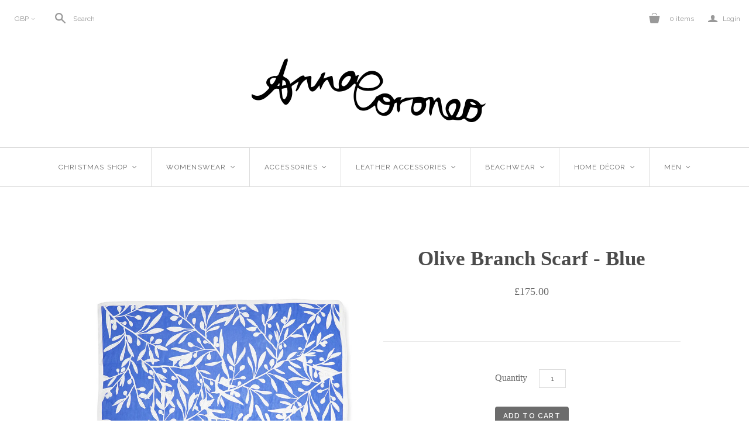

--- FILE ---
content_type: text/css
request_url: https://annacoroneo.com/cdn/shop/t/2/assets/anna.scss.css?v=6240872281666299691550567973
body_size: 11
content:
.nav-item a.label.label[href*=collections]{font-weight:700}.product-list{text-align:center}body.template-collection .collection-title .label{height:0;opacity:0;margin:0;padding:0;font-size:0;overflow:hidden}body.template-collection .collection-title .description{margin-top:15px}.product-card-details{text-align:center}div.product-item-pattern{display:none;position:absolute;top:0;left:0;width:100%;height:100%;background-position:center;background-size:110%;background-repeat:no-repeat}.product-inner figure:hover div.product-item-pattern{display:block}@media (max-width: 719px){div.product-item-pattern+img{display:none}}.product figure{background-repeat:no-repeat;background-size:contain}.product .overlay{background:#6c6c6c66}.product .overlay:hover{opacity:0}body.template-list-collections .page-title{height:0;overflow:hidden;opacity:0;margin:0;padding:0;border:none}body.template-list-collections .breadcrumb-navigation{text-align:center;padding-right:0}body.template-list-collections .collections.has-products{margin-left:0;padding-top:0}body.template-list-collections .collections.has-products .content-area{width:100%;min-width:0}body.template-list-collections .product-list{padding-top:0}@media (min-width: 720px){body.template-list-collections .product-list{margin-left:-15px}}body.template-list-collections .collections:not(.has-products){display:flex;flex-wrap:wrap;justify-content:center}body.template-list-collections .collections:not(.has-products) .collection-wrap{margin-bottom:35px}@media (min-width: 1081px){body.template-list-collections .collections:not(.has-products) .collection-wrap{width:25%}}@media (min-width: 720px) and (max-width: 960px){body.template-list-collections .collections:not(.has-products) .collection-wrap{width:50%}}body.template-list-collections .collections:not(.has-products) .collection{background-size:contain}body.template-list-collections .collections:not(.has-products) .collection a{box-shadow:none}body.template-list-collections .collections:not(.has-products) .label{text-align:center;margin-top:.25em;font-family:Raleway,sans-serif;font-weight:600;font-size:1em}body.template-list-collections .collections:not(.has-products) .label+.rte{margin-top:0}.template-product .addthis_toolbox a{float:none;display:inline-block;vertical-align:middle}.google_plusone_iframe_widget{width:auto!important;height:auto!important}div.swym-btn-container.swym-btn-container{top:auto;bottom:0;left:50%;right:auto;transform:translate(-50%);width:auto;display:table}.swym-powered-by{display:none}.swym-add-to-watchlist.swym-add-to-watchlist,#swym-plugin button.swym-button.swym-button.swym-button,#swym-hosted-plugin button.swym-button.swym-button.swym-button{background:#6c6c6c!important;color:#fff!important}.swym-add-to-watchlist.swym-add-to-watchlist:hover,#swym-plugin button.swym-button.swym-button.swym-button:hover,#swym-hosted-plugin button.swym-button.swym-button.swym-button:hover{background:#000!important}#swym-plugin .swym-success.swym-success,#swym-hosted-plugin .swym-success.swym-success{background:#f2efef;border-color:#ddd;color:#6c6c6c}.template-page .page-title{border-bottom:none;padding:0;text-align:center}@media (max-width: 719px){.template-page .page-title{margin:1.5em 0 1em}}@media (max-width: 719px){.template-page .main-footer{margin-top:0}}.template-page:not(.page-press) main.content{max-width:800px}.template-page.page-press main.content{max-width:960px}
/*# sourceMappingURL=/cdn/shop/t/2/assets/anna.scss.css.map?v=6240872281666299691550567973 */
